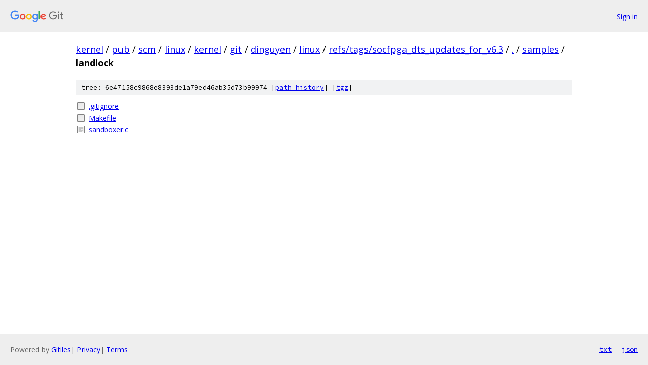

--- FILE ---
content_type: text/html; charset=utf-8
request_url: https://kernel.googlesource.com/pub/scm/linux/kernel/git/dinguyen/linux/+/refs/tags/socfpga_dts_updates_for_v6.3/samples/landlock/
body_size: 785
content:
<!DOCTYPE html><html lang="en"><head><meta charset="utf-8"><meta name="viewport" content="width=device-width, initial-scale=1"><title>samples/landlock - pub/scm/linux/kernel/git/dinguyen/linux - Git at Google</title><link rel="stylesheet" type="text/css" href="/+static/base.css"><!-- default customHeadTagPart --></head><body class="Site"><header class="Site-header"><div class="Header"><a class="Header-image" href="/"><img src="//www.gstatic.com/images/branding/lockups/2x/lockup_git_color_108x24dp.png" width="108" height="24" alt="Google Git"></a><div class="Header-menu"> <a class="Header-menuItem" href="https://accounts.google.com/AccountChooser?faa=1&amp;continue=https://kernel.googlesource.com/login/pub/scm/linux/kernel/git/dinguyen/linux/%2B/refs/tags/socfpga_dts_updates_for_v6.3/samples/landlock">Sign in</a> </div></div></header><div class="Site-content"><div class="Container "><div class="Breadcrumbs"><a class="Breadcrumbs-crumb" href="/?format=HTML">kernel</a> / <a class="Breadcrumbs-crumb" href="/pub/">pub</a> / <a class="Breadcrumbs-crumb" href="/pub/scm/">scm</a> / <a class="Breadcrumbs-crumb" href="/pub/scm/linux/">linux</a> / <a class="Breadcrumbs-crumb" href="/pub/scm/linux/kernel/">kernel</a> / <a class="Breadcrumbs-crumb" href="/pub/scm/linux/kernel/git/">git</a> / <a class="Breadcrumbs-crumb" href="/pub/scm/linux/kernel/git/dinguyen/">dinguyen</a> / <a class="Breadcrumbs-crumb" href="/pub/scm/linux/kernel/git/dinguyen/linux/">linux</a> / <a class="Breadcrumbs-crumb" href="/pub/scm/linux/kernel/git/dinguyen/linux/+/refs/tags/socfpga_dts_updates_for_v6.3">refs/tags/socfpga_dts_updates_for_v6.3</a> / <a class="Breadcrumbs-crumb" href="/pub/scm/linux/kernel/git/dinguyen/linux/+/refs/tags/socfpga_dts_updates_for_v6.3/">.</a> / <a class="Breadcrumbs-crumb" href="/pub/scm/linux/kernel/git/dinguyen/linux/+/refs/tags/socfpga_dts_updates_for_v6.3/samples">samples</a> / <span class="Breadcrumbs-crumb">landlock</span></div><div class="TreeDetail"><div class="u-sha1 u-monospace TreeDetail-sha1">tree: 6e47158c9868e8393de1a79ed46ab35d73b99974 [<a href="/pub/scm/linux/kernel/git/dinguyen/linux/+log/refs/tags/socfpga_dts_updates_for_v6.3/samples/landlock">path history</a>] <span>[<a href="/pub/scm/linux/kernel/git/dinguyen/linux/+archive/refs/tags/socfpga_dts_updates_for_v6.3/samples/landlock.tar.gz">tgz</a>]</span></div><ol class="FileList"><li class="FileList-item FileList-item--regularFile" title="Regular file - .gitignore"><a class="FileList-itemLink" href="/pub/scm/linux/kernel/git/dinguyen/linux/+/refs/tags/socfpga_dts_updates_for_v6.3/samples/landlock/.gitignore">.gitignore</a></li><li class="FileList-item FileList-item--regularFile" title="Regular file - Makefile"><a class="FileList-itemLink" href="/pub/scm/linux/kernel/git/dinguyen/linux/+/refs/tags/socfpga_dts_updates_for_v6.3/samples/landlock/Makefile">Makefile</a></li><li class="FileList-item FileList-item--regularFile" title="Regular file - sandboxer.c"><a class="FileList-itemLink" href="/pub/scm/linux/kernel/git/dinguyen/linux/+/refs/tags/socfpga_dts_updates_for_v6.3/samples/landlock/sandboxer.c">sandboxer.c</a></li></ol></div></div> <!-- Container --></div> <!-- Site-content --><footer class="Site-footer"><div class="Footer"><span class="Footer-poweredBy">Powered by <a href="https://gerrit.googlesource.com/gitiles/">Gitiles</a>| <a href="https://policies.google.com/privacy">Privacy</a>| <a href="https://policies.google.com/terms">Terms</a></span><span class="Footer-formats"><a class="u-monospace Footer-formatsItem" href="?format=TEXT">txt</a> <a class="u-monospace Footer-formatsItem" href="?format=JSON">json</a></span></div></footer></body></html>